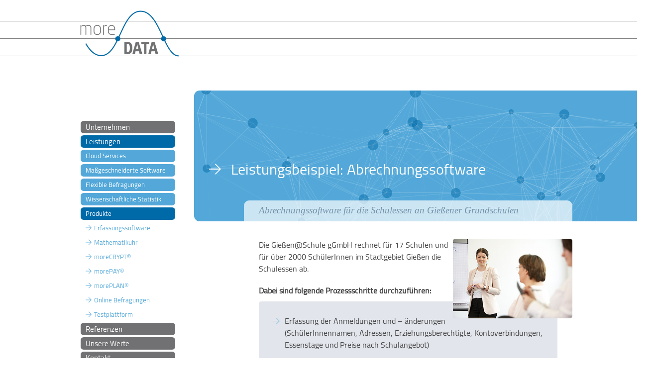

--- FILE ---
content_type: text/html; charset=UTF-8
request_url: https://www.moredata.de/abrechnungssoftware.php
body_size: 4567
content:
<!DOCTYPE HTML>
<html lang="de">
<head>

	<title>Abrechnungssoftware f&uuml;r die Schulessen an Gie&szlig;ener Grundschulen</title>
	<meta charset="utf-8">
	<meta name="viewport" content="width=device-width, initial-scale=1.0, maximum-scale=1.0, user-scalable=no">
	<meta name="description" content="Software für die effektive Durchführung von Assessment Centern. Internationale Nutzung durch die AUDI AG. moreDATA GmbH in Gießen">
<meta name="keywords" content="Software, Assessmentcenter, Modular, Flexibel, Potentialanalyse, Zusammenstellung, Individuell, International, moreDATA GmbH">
<meta name="robots" content="index, follow">
<meta name="content-language" content="de">
<meta name="revisit-after" content="30 day">
	<link rel="canonical" href="http://www.moredata.de/abrechnungssoftware.php">
	<link rel="shortcut icon" type="image/x-icon" href="images/favicon.ico" />		
	<link rel="stylesheet" type="text/css" media="screen" href="css/desktop.css">
	<!--  <script src="https://ajax.googleapis.com/ajax/libs/jquery/1.12.0/jquery.min.js"></script> -->
	<script src="includes/jquery.min.js" type="text/javascript"></script>
	
	<!-- Laden der Men&uuml;steuerung f&uuml;r jede Seite -->
	<script src="includes/menue_allgemein.js" type="text/javascript"></script>	
	
	<script>
	$(document).ready(function(){

		// Initalisierung der Navigation f&uuml;r die Seite: software-accessment-center.php
	        // Punkt Leistungen dunkelblau unterlegen
	        $("a.first-level").css("background-color", "#006aa8");       
        // Einblenden aller Punkte der zweiten Ebene
        $("li.second-level").css("display", "block");
        $("li.second-level").css("margin-top", "0px");        

        // Produkte orange hervorheben
        $("a.active2").css("background-color", "#006aa8");

        // Unterpunkte Produkte anzeigen
        $("li.third-level2").css("display", "block");
        $("li.third-level2").css("margin-top", "0px");

        // Unterpunkte Internet Anwendung
        $("#TL32").css("color", "#006aa8");

	});
	</script>

</head>
<body><a name="top">

<!-- Header Start -->
	<div id="logo"><a href="index.php" title="start moreDATA GmbH"><img src="images/logo.png" alt="moreDATA GmbH Logo"></a></div>
<div id="hamburger"><a href="#" id="trigger"><img src="images/spacer.gif" alt="Navigation anzeigen"></a></div>
<div id="linien"></div><!-- Header End -->

	<div>
	<section role="complementary">

<!-- Navigation Start -->
	<nav>
	<ul id="menu">
	<li><a id="unternehmen" href="moredata-team-vorstellung.php" tabindex="1">Unternehmen</a></li>
	<li><a href="#" tabindex="1" class="first-level">Leistungen</a>
		<ul>

		<li class="second-level"><a href="#" tabindex="2" class="active5">Cloud Services</a>
			<ul>
			<li class="third-level3"><a id="TL52" href="https://www.morecrypt.com" target="_blank">moreCRYPT</a></li> 
			</ul>
		</li>		

		<li class="second-level"><a href="#" tabindex="3" class="active1">Maßgeschneiderte Software</a>
			<ul>

			<li class="third-level1"><a id="TL12" href="individuelle-desktop-software.php">Desktop Lösungen</a></li>
			<li class="third-level1"><a id="TL13" href="individuelle-online-programmierung.php">Online-Anwendungen</a></li>
			</ul>
		</li>

		<li class="second-level"><a href="online-befragungen-survey.php" tabindex="4" class="active3">Flexible Befragungen</a></li>

		<li class="second-level"><a href="wissenschaftliche-statistik-auswertung.php" tabindex="5" class="active4">Wissenschaftliche Statistik</a></li>


		<li class="second-level"><a href="#" tabindex="6" class="active2">Produkte</a>
			<ul>
                <li class="third-level2"><a id="TL36" href="erfassungssoftware.php">Erfassungssoftware</a></li>
                <li class="third-level2"><a id="TL34" href="gadget-mathematik-uhr.php">Mathematikuhr</a></li>
                <li class="third-level2"><a id="TL30" href="http://www.morecrypt.de" target="_blank">moreCRYPT&copy;</a></li>
                <li class="third-level2"><a id="TL37" href="morepay.php">morePAY&copy;</a></li>
                <li class="third-level2"><a id="TL38" href="moreplan.php">morePLAN&copy;</a></li>
                <li class="third-level2"><a id="TL33" href="plattform-online-befragung.php">Online Befragungen</a></li>
                <li class="third-level2"><a id="TL31" href="software-azubi-test.php">Testplattform</a></li>
			</ul>
		</li>

		</ul>
	</li>
	<li><a id="referenzen" href="referenzen-moredata.php" tabindex="1">Referenzen</a></li>
	<li><a id="philisophie" href="moredata_werte_philisophie.php" tabindex="1">Unsere Werte</a></li>	
	<li><a id="kontakt" href="kontakt-moredata.php" tabindex="1">Kontakt</a></li>
	<!-- <li><a id="jobs" href="jobs.php" tabindex="1">Karriere</a></li> -->
	<li><a id="impressum" href="impressum-moredata.php" tabindex="1">Impressum</a></li>
	<li><a id="datenschutz" href="datenschutz-moredata.php" tabindex="1">Datenschutz</a></li>
	</ul>
</nav>
<!-- Navigation End -->

	</section>
	<section role="main">

<!-- Rubric Start -->
	<header>
	<h1>Leistungsbeispiel: Abrechnungssoftware</h1>
	<blockquote>Abrechnungssoftware f&uuml;r die Schulessen an Gie&szlig;ener Grundschulen<cite class="inline"></cite></blockquote>
	<div id="particles-js"><canvas class="particles-js-canvas-el" style="width: 100%; height: 100%;" ></canvas></div>
	</header>
<!-- Rubric End -->

<!-- Content Start -->
	<div id="content">
	<p><img src="images/rubriken/produkte-sisac-personen.jpg" class="rightoutside"  style="width: 40%; height: 40%;">
	Die Gie&szlig;en@Schule gGmbH rechnet f&uuml;r 17 Schulen und f&uuml;r &uuml;ber 2000 Sch&uuml;lerInnen im Stadtgebiet Gie&szlig;en die Schulessen ab.</p>

	<h3>Dabei sind folgende Prozessschritte durchzuf&uuml;hren:</h3>
	<div id="box">
<!--	<p><b>Vorbereitung</b></p>
	<p>Zun&auml;chst erfolgt die Eingabe der Teilnehmernamen und -adressen sowie aller weiteren gew&uuml;nschten Angaben,danach die Eingabe der Beobachter und die Zuweisung ihrer Rollen (Teilnehmer und Aufgaben). Diese Zuweisung kann auch automatisiert geschehen.
   <br class="desktop-device">Zudem bietet Ihnen SiSAC:</p>
 -->  
	<ul>
		<li>Erfassung der Anmeldungen und – &auml;nderungen (Sch&uuml;lerInnennamen, Adressen, Erziehungsberechtigte, Kontoverbindungen, Essenstage und Preise nach Schulangebot)</li>
		<li>Prozessmanagement der Antr&auml;ge auf „Bildung und Teilhabe“ bei verschiedenen Tr&auml;gern (Antragversendung und -r&uuml;cksendung, Eingabe der Bewilligungszeitr&auml;ume)</li>
		<li>Monatliches Erstellen der Rechnungen unter Ber&uuml;cksichtigung der Anzahl der Essenstage, Abrechnungsbesonderheiten der Schulen und der Sozialtr&auml;ger.</li>
		<li>Zusammenfassen und Hochladen der Rechnungen in DATEV.</li>
		<li>Abbuchungen der Monatsbeitr&auml;ge von den Eltern per S-Firm-Schnittstelle.</li>
		<li>Abrechnungen mit den Sozialtr&auml;gern.</li>
		<li>Erfassen der Kontoeing&auml;nge.</li>
		<li>(Brief-) Kommunikation mit den Erziehungsberechtigten und Sozialtr&auml;gern. Dabei sollen Word-Vorlagen der Gie&szlig;en@Schule gGmbH verwendet werden.</li>
		<li>Erstellung von &Uuml;bersichten der Gesamtlisten, Vorg&auml;nge pro Sch&uuml;lerIn und Listen der Au&szlig;enst&auml;nde.</li>
	</ul>
	</div>

	<div id="box">
	<p>Anhand dieser Anforderungen haben wir gemeinsam mit der Gie&szlig;en@Schule gGmbH in weniger als einem Jahr eine <b>Desktop</b> Software erstellt, die folgende Aufgaben automatisiert erf&uuml;llt.</p>
	<ul>
		<li>Pro Sch&uuml;lerIn wird eine <b>digitale Akte</b> angelegt, die per Doppelklick abrufbar ist. Dort stehen &uuml;bersichtlich alle Vorg&auml;nge mit Datum und K&uuml;rzel des Eingebenden. Die Akte gliedert sich in folgende Reiter:
		<dl>
			<dd ><b>+ </b>Angaben zur Sch&uuml;lerIn (Name, Adresse, Schule) und zu den angemeldeten Essenstagen</dd>
			<dd ><b>+ </b>Angaben zu den Erziehungsberechtigten</dd>
			<dd ><b>+ </b>Angaben zur aktuellen Kontoverbindung</dd>
			<dd ><b>+ </b>Angaben zum Antragsprozess „Bildung und Teilhabe“</dd>
			<dd ><b>+ </b>Angaben zur Korrespondenz mit den Erziehungsberechtigten</dd>
			<dd ><b>+ </b>Eingabem&ouml;glichkeit eigener Bemerkungen mit Setzen eines ToDo-Markers</dd>
			<dd ><b>+ </b>Konto&uuml;bersicht: Anzeige der gestellten Rechnungen und der Kontoeing&auml;nge incl. Gutschriften</dd>
			<dd ><b>+ </b>Eingabe von Fehlzeiten des/der Sch&uuml;lerIn, die bei der Rechnungserstellung ber&uuml;cksichtigt werden m&uuml;ssen</dd>
			<dd ><b>+ </b>Erstellen von &Uuml;bersichten aller Vorg&auml;nge (pdf-Dateien)</dd>
		</dl>
</li>
<li><b>Papierloses B&uuml;ro:</b> Schnelle und automatisierte Erstellung von Standardkorrespondenz &uuml;ber die Word-Vorlagen, andere Korrespondenzen (z.B. ausgef&uuml;llte Anmeldungs- oder Beantragungsbogen) k&ouml;nnen eingescannt und zur digitalen Akte hinzugef&uuml;gt werden. So kann die gesamte Korrespondenz &uuml;bersichtlich zusammengefasst und digital abgerufen werden.</li>
<li><b>Mehrbenutzerf&auml;hig:</b> Mehrere MitarbeiterInnen arbeiten parallel mit der gleichen Datenbank.</li>
<li><b>Automatische Rechnungserstellung</b> unter Ber&uuml;cksichtigung der Anzahl der Essenstage, der Fehltage, der Abrechnungsbesonderheiten der Schulen und der Sozialtr&auml;ger.</li>
<li><b>Automatisches Erstellen von Schnittstellendateien</b> und -paketen, die in S-Firm und in DATEV hochgeladen werden k&ouml;nnen.</li>
<li><b>Hochladen und Zuordnen der Kontoeing&auml;nge</b> via Excel-Export aus S-Firm.</li>
<li><b>Datenschutz und Handling:</b> Die Software arbeitet mit einer verschl&uuml;sselten und passwortgesicherten Datenbank, besonders sensible Daten (Daten zu den Kontoverbindungen) werden zus&auml;tzlich <b>verschl&uuml;sselt</b> abgelegt.</li>
<li>Schnelle Erstellung von <b>&Uuml;bersichten</b> incl. Export nach Excel.</li>

	</ul>
	<p>Dazu kommt ein <b>Support</b> der moreDATA GmbH, der schnelle L&ouml;sungen innerhalb von 24 Stunden vor Ort oder per Fernwartung (Teamviewer) verspricht!</p>			
	</div>
<!--
	<div id="box">
	<p><b>Auswertung</b></p>
	<p>Schon kurz nach dem Erfassen der letzten Daten k&ouml;nnen aussagekr&auml;ftige Ergebnisreports und Zusammenfassungen erstellt werden. Diese k&ouml;nnen in Beobachterkonferenzen angepasst und in den Feedbackgespr&auml;chen unterst&uuml;tzend verwendet werden.
 	</div>

	<div id="box">
	<p><b>Evaluation</b></p>
	<p>Im Nachgang zum Assessment Center k&ouml;nnen die Daten von den einzelnen Verfahren vor Ort auf leichte Weise zusammengef&uuml;hrt werden, sodass alle Daten aller Durchf&uuml;hrungstage in einer Datenbank zusammenlaufen.
      <br class="desktop-device">Dies erm&ouml;glicht Ihnen eine effiziente Evaluation Ihrer Verfahren hinsichtlich folgender Kriterien:</p>
	<ul>
		<li>Deskriptive Statistiken &uuml;ber die Verfahren.</li>
		<li>Erkenntnisse &uuml;ber St&auml;rken, Schw&auml;chen und Entwicklungsbedarf der Teilnehmer.</li>
		<li>Einsatz der Beobachter.</li>
		<li>Beobachtungstendenzen der Beobachter (Nutzung der Skala, Milde-/Strenge-Effekte).</li>		
		<li>Trennsch&auml;rfe der &uuml;bungen.</li>		
	</ul>
	</div>

	<div id="box">
	<p><b>Anpassung</b></p>
	<p>Die Integration von Ihren Assessment Centern in SiSAC &uuml;bernehmen wir f&uuml;r Sie. Kleine &auml;nderungen k&ouml;nnen Sie jederzeit unproblematisch selbst vornehmen.
Wenn Sie viele verschiedene Verfahren durchf&uuml;hren und die Anpassung an ein neues Verfahren selbst vornehmen m&ouml;chten, so ist dies nach erfolgter Schulung auch m&ouml;glich.</p>
	</div>
 -->

	</div>
<!-- Content End -->

<!-- Footer Start -->
	<footer>
	<nobr><img src="images/facebooklogoklein.png">&nbsp;&nbsp;&nbsp;&nbsp;&nbsp;&nbsp;<a href="https://www.xing.com/pages/moredata-gmbh" target="_blank"><img src="images/xinglogoklein.png"></a>  &nbsp;&nbsp;&nbsp;&nbsp;&nbsp;&nbsp;<a href="https://www.linkedin.com/company/moredata-gmbh" target="_blank"><img src="images/linkedinlogoklein.png"></a></nobr><br>
	moreDATA GmbH | <nobr>Neuen B&auml;ue 22 |</nobr> <nobr>35390 Gie&szlig;en |</nobr> <nobr>&#9743; <a href="tel:+496412010800" class="phone">+49 641 2010 80 - 0</a> |</nobr> <nobr>&#9993; <a href="&#109;&#97;&#105;&#108;&#116;&#111;&#58;&#105;&#110;&#102;&#111;&#64;&#109;&#111;&#114;&#101;&#100;&#97;&#116;&#97;&#46;&#100;&#101;">&#105;&#110;&#102;&#111;&#64;&#109;&#111;&#114;&#101;&#100;&#97;&#116;&#97;&#46;&#100;&#101;</a></nobr><br>
	<nobr>v.1.5.7 | <a href="impressum-moredata.php">Impressum</a> | <a href="datenschutz-moredata.php">Datenschutz</a></nobr>
</footer><!-- Footer End -->

	</section>
	</div>

<!-- Script Start -->
<!-- Script Start -->
	<script src="includes/jquery.js" type="text/javascript"></script>
	<script src="includes/offcanvas.js" type="text/javascript"></script>
	<script src="includes/stopExecutionOnTimeout.js" type="text/javascript"></script>
	<script src="includes/particles.min.js" type="text/javascript"></script>
	<script src="includes/particle_produkte.js" type="text/javascript"></script>
<!-- Script End -->

<!-- Script End -->

</body>
</html>


--- FILE ---
content_type: text/css
request_url: https://www.moredata.de/css/desktop.css
body_size: 2427
content:

/* Desktop-Device */

/* Sichtbarkeit */

.desktop-device {
					display: inline;
}

.mobile-device {
					display: none;
}

/* Schriften */

@font-face {
					font-family: "droidsansregular-webfont";
					src: url("../typo/droidsans-webfont.eot");
					src: url("../typo/droidsans-webfont.eot?#iefix") format("embedded-opentype"),
					url("../typo/droidsans-webfont.woff") format("woff"),
					url("../typo/droidsans-webfont.ttf") format("truetype");
					font-weight: normal;
					font-style: normal;
}


@font-face {
					font-family: "arrow-webfont";
					src: url("../typo/arrow-webfont.eot");
					src: url("../typo/arrow-webfont.eot?#iefix") format("embedded-opentype"),
					url("../typo/arrow-webfont.woff") format("woff"),
					url("../typo/arrow-webfont.ttf") format("truetype");
					font-weight: normal;
					font-style: normal;
}


/* Cairo-Regular.ttf Cairo-Black.ttf Cairo-Light.ttf Cairo-Bold.ttf*/
@font-face {
	font-family: "Cairo";
	src: 
	     url('../typo/Cairo-Regular.ttf') format('truetype'),
	     url('../typo/Cairo-Bold.ttf') format('truetype');
	font-weight: normal;
}


/* Seitenlayout */

body {
					margin: 0px;
					padding: 0px;
					/*font-family: droidsansregular-webfont, segoe, optima, sans-serif; */
					font-family: Cairo, segoe, optima, sans-serif;
					font-size: 16px;
					line-height: 22px;
					color: #444;
					background-color: #fff;
					overflow-x: hidden;
					overflow-y: scroll;
}

img {
					border: 0px none;
}

a {
					outline: 0px;
					text-decoration: none;
}

#content a, 
footer a {
					-webkit-transition: all 0.3s ease-in-out;
					transition: all 0.3s ease-in-out;

					color: #006aa8;
}

#content a:hover, 
footer a:hover {
					color: #53a8d9;
}

#content a.phone {
					cursor: text;
					color: #444;
					font-style: normal;
}

/* wenn etwas auf der Seite markiert wird: Textfarbe und Hintergrund definieren*/
::-moz-selection {
					color: #fff;
					background-color: #006aa8;
}

/*::selection {
					color: #fff;
					background-color: #006aa8;
}*/

/* Kopf */

#logo {
					z-index: 2;
					position: absolute;
					left: 50%;
					margin-left: -480px;
					margin-top: 20px;
}

#logo img {
					width: 200px;
					height: 95px;
}

#hamburger {
					display: none;
}

#linien {
					z-index: 1;
					position: absolute;
					margin-top: 20px;
					width: 100%;
					height: 95px;
					background-image: url(../images/linien.png);
					background-repeat: repeat-x;
					background-size: auto 95px;
}

/* Navigation */

nav {
					position: absolute;
					top: 241px;
					left: 50%;
					margin-left: -480px;
					width: 190px;
}

/* 1. Ebene */

#menu {
					margin: 0px;
					padding: 0px;
					list-style: none;
}

#menu ul {
					z-index: -1;
					position: relative;
					margin: 0px;
					padding: 0px;
					list-style: none;
}

#menu li {
					z-index: 100;
					position: relative;
}

#menu li a {
					/* display: block; Anzeige der obersten Ebene */
					display: block;
					padding-left: 10px;
					width: 180px;
					height: 25px;
					font-size: 15px;
					line-height: 25px;
					color: #fff;
					border: 2px solid #fff;
					/* border-radius: abgerundete Ecken */
					border-radius: 8px;

					-webkit-transition: all 0.2s ease-in-out;
					transition: all 0.2s ease-in-out;

					background-color: #717173;
}

#menu li a:hover {
					background-color: #006aa8;
}

/* 1. Ebene Leistungen

#menu a.first-level:focus, 
#menu a.first-level:active {
					background-color: #006aa8;
}
*/
/* 2. Ebene */

#menu ul li.second-level {
					-webkit-transition: all 0.5s ease-in-out;
					transition: all 0.5s ease-in-out;
display: none;
					/*margin-top: -29px;*/
}

#menu ul li.second-level a {
					padding-left: 10px;
					width: 180px;
					height: 25px;
					font-size: 13px;
					line-height: 25px;
					color: #fff;
					background-color:#53a8d9;
}

#menu ul li.second-level a:hover {
					color: #fff;
					background-color:#006aa8;
}


/* 3. Ebene */

#menu ul li ul {
					z-index: -1;
					position: relative;
					margin: 0px;
					padding: 0px;
}

#menu li ul li {
					z-index: 100;
					position: relative;
}

/* Thema: Personaldiagnostik */
#menu ul li ul li.third-level1 {
					-webkit-transition: all 0.5s ease-in-out;
					transition: all 0.5s ease-in-out;
display: none;
					/*margin-top: -29px;*/
}

#menu ul li ul li.third-level1 a {
					padding-left: 10px;
					width: 180px;
					font-size: 13px;
					line-height: 25px;
					color: #53a8d9;
					background-color: #fff;
}

#menu ul li ul li.third-level1 a:hover {
					color: #006aa8;
					background-color: #fff;
}

/* 3. Ebene Pfeil vor dem Menüpunkt*/
#menu ul li ul li.third-level1 a::before {
					position: relative;
					top: 1px;
					padding-right: 5px;
					content: 'A';
					font-family: arrow-webfont;
					font-size: 12px;
					line-height: 0.0;
}


/* Thema: Führung */
#menu ul li ul li.third-level2 {
					-webkit-transition: all 0.5s ease-in-out;
					transition: all 0.5s ease-in-out;
display: none;
					/*margin-top: -29px;*/
}

#menu ul li ul li.third-level2 a {
					padding-left: 10px;
					width: 180px;
					font-size: 13px;
					line-height: 25px;
					color: #53a8d9;
					background-color: #fff;
}

#menu ul li ul li.third-level2 a:hover {
					color: #006aa8; /* #006aa8;    */
					background-color: #fff;
}

/* 3. Ebene Pfeil vor dem Menüpunkt*/
#menu ul li ul li.third-level2 a::before {
					position: relative;
					top: 1px;
					padding-right: 5px;
					content: 'A';
					font-family: arrow-webfont;
					font-size: 12px;
					line-height: 0.0;
}


/* Thema: Web-Prozesse */
#menu ul li ul li.third-level3 {
					-webkit-transition: all 0.5s ease-in-out;
					transition: all 0.5s ease-in-out;
display: none;
					/*margin-top: -29px;*/
}

#menu ul li ul li.third-level3 a {
					padding-left: 10px;
					width: 180px;
					font-size: 13px;
					line-height: 25px;
					color: #53a8d9;
					background-color: #fff;
}

#menu ul li ul li.third-level3 a:hover {
					color: #006aa8;
					background-color: #fff;
}

/* 3. Ebene Pfeil vor dem Menüpunkt*/
#menu ul li ul li.third-level3 a::before {
					position: relative;
					top: 1px;
					padding-right: 5px;
					content: 'A';
					font-family: arrow-webfont;
					font-size: 12px;
					line-height: 0.0;
}

/* Rubrik */

header {
					position: absolute;
					top: 182px;
					left: 50%;
					margin-left: -250px;
					width: 920px;
					height: 263px;
					background-color: #53a8d9;
					background-repeat: no-repeat;
					border-radius: 11px;
					overflow: hidden;
}

header#plain {
					background-color: #fff;
}

header h1 {
					position: absolute;
					margin: 140px 30px 0px 30px;
					font-size: 30px;
					font-weight: 100;
					line-height: 1.2;
					color: #fff;
}

header h1::before {
					position: relative;
					top: 1px;
					padding-right: 20px;
					content: 'A';
					font-family: arrow-webfont;
					font-size: 24px;
					line-height: 0.0;
}

header blockquote {
					position: absolute;
					margin: 0px 0px 0px 100px;
					padding: 9px 30px 11px 30px;
					width: 600px;
					bottom: 0px;
					font-family: droidserifregular-webfont, times new roman, times, serif;
					font-size: 19px;
					font-weight: 100;
					font-style: italic;
					line-height: 1.2;
					color: #7592a9;
					background-color: #fff;
					background-color: rgba(255,255,255,0.7);
					border-radius: 11px 11px 0px 0px;
}

header blockquote cite {
					display: block;
					padding-top: 6px;
					font-family: Cairo, segoe, optima, sans-serif;
					font-size: 13px;
					font-weight: 100;
					font-style: normal;
					line-height: 1.2;
}

header blockquote cite.inline {
					display: inline;
					padding-left: 8px;
}

/* Inhalt Hinweis: Für das Impressum separate Darstellung */

#content {
					position: relative;
					top: 480px;
					left: 50%;
					margin-left: -120px;
					width: 600px;
}

#plain + #content {
					position: relative;
					margin-top: -205px;
}

#content h2 {
					margin: 0px 0px 18px 0px;
					font-size: 22px;
					font-weight: 700;
					line-height: 1.5;
					color: #53a8d9;
}

#content h3 {
					margin: 0px 0px 10px 0px;
					font-size: 16px;
					font-weight: 700;
					line-height: 1.5;
}

#content p ~ h3, 
#content li ~ h3 {
					margin: 20px 0px 10px 0px;
}

#content p {
					margin: 0px 0px 10px 0px;
					font-size: 16px;
					font-weight: 500;
					line-height: 1.5;
					-webkit-hyphens: auto;
					-moz-hyphens: auto;
					-ms-hyphens: auto;
					-o-hyphens: auto;
					hyphens: auto;
}

#content p.small {
					font-size: 14px;
}

#content li {
					margin: 10px 0px;
					font-size: 16px;
					font-weight: 500;
					line-height: 1.5;
					list-style: none;
					text-indent: -23px;
					-webkit-hyphens: auto;
					-moz-hyphens: auto;
					-ms-hyphens: auto;
					-o-hyphens: auto;
					hyphens: auto;
}

#content li::before {
					position: relative;
					top: 1px;
					padding-right: 10px;
					content: 'A';
					font-family: arrow-webfont;
					font-size: 13px;
					line-height: 0.0;
					color: #53a8d9;
}

#content img {
					border-radius: 5px;
}

#content img.center {
					margin-top: 15px;
					margin-left: 135px;
}

#content img.rightinside {
					float: right;
					margin-left: 10px;
}

#content img.rightoutside {
					float: right;
					margin-left: 10px;
					margin-right: -30px;
}

#content div.rightoutside {
	float: right;
	margin-left: 10px;
	margin-right: -30px;
}

#content img.leftinside {
					float: left;
					margin-right: 10px;
}

#content img.leftoutside {
					float: left;
					margin-right: 10px;
					margin-left: -30px;
}


/* Inhalt für das Impressum separate Darstellung */



#content_impressum {
					position: relative;
					top: 220px;
					left: 50%;
					margin-left: -120px;
					width: 600px;
}

#plain + #content_impressum {
					position: relative;
					margin-top: -205px;
}

#content_impressum h2 {
					margin: 0px 0px 18px 0px;
					font-size: 22px;
					font-weight: 700;
					line-height: 1.5;
					color: #53a8d9;
}

#content_impressum h3 {
					margin: 0px 0px 10px 0px;
					font-size: 16px;
					font-weight: 700;
					line-height: 1.5;
}

#content_impressum p ~ h3, 
#content_impressum li ~ h3 {
					margin: 20px 0px 10px 0px;
}

#content_impressum p {
					margin: 0px 0px 10px 0px;
					font-size: 16px;
					font-weight: 500;
					line-height: 1.5;
					-webkit-hyphens: auto;
					-moz-hyphens: auto;
					-ms-hyphens: auto;
					-o-hyphens: auto;
					hyphens: auto;
}

#content_impressum p.small {
					font-size: 14px;
}

#content_impressum li {
					margin: 10px 0px;
					font-size: 16px;
					font-weight: 500;
					line-height: 1.5;
					list-style: none;
					text-indent: -23px;
					-webkit-hyphens: auto;
					-moz-hyphens: auto;
					-ms-hyphens: auto;
					-o-hyphens: auto;
					hyphens: auto;
}

#content_impressum li::before {
					position: relative;
					top: 1px;
					padding-right: 10px;
					content: 'A';
					font-family: arrow-webfont;
					font-size: 13px;
					line-height: 0.0;
					color: #53a8d9;
}

#content_impressum img {
					border-radius: 5px;
}

#content_impressum img.center {
					margin-top: 15px;
					margin-left: 135px;
}

#content_impressum img.rightinside {
					float: right;
					margin-left: 10px;
}

#content_impressum img.rightoutside {
					float: right;
					margin-left: 10px;
					margin-right: -30px;
}

#content_impressum img.leftinside {
					float: left;
					margin-right: 10px;
}

#content_impressum img.leftoutside {
					float: left;
					margin-right: 10px;
					margin-left: -30px;
}


.asterisk {
					color: #006aa8;
}

#box {
					margin-bottom: 15px;
					padding: 11px 12px 1px 12px;
					background-color: #e2e5eb;
					background-image: url(../images/arrow.gif);
					background-repeat: no-repeat;
					background-position: right 40px bottom;
					border-radius: 5px;
}

#box-blank {
					margin-bottom: 15px;
					padding: 11px 12px 1px 12px;
					background-color: #e2e5eb;
					border-radius: 5px;
}

#box-blank-farbe {
					margin-bottom: 15px;
					padding: 11px 12px 1px 12px;
					background-color: #f47920;
					border-radius: 5px;
					color: #fff;
}

#box-team {
					margin-bottom: 15px;
					padding: 12px 12px 1px 12px;
					background-color: #e2e5eb;
					border-radius: 5px;
}

p img.left {
					float: left;
					padding: 5px 30px 10px 0px;
					width: 100px;
					height: 100px;
}

ul#small {
					margin: 0px 0px 0px 115px;
}

ul#small li {
					margin: 5px 0px;
					padding: 0px;
					font-size: 14px;
					font-weight: 500;
					line-height: 1.5;
}

#maps-canvas {
					margin-top: 25px;
					height: 400px;
					border-radius: 5px;
}

table {
					margin: 30px 0px;
					font-size: 14px;
					font-weight: 500;
					line-height: 1.5;
					border-spacing: 0px;
}

th {
					padding: 5px 5px 3px 5px;
					border-bottom: 1px solid #e5e5e5;
}

td {
					padding: 5px 5px 3px 5px;
					text-align: center;
					color: #006aa8;
					border-bottom: 1px solid #e5e5e5;
}

table th.left, 
table td.left {
					text-align: left;
					color: #444;
}

#center {
					text-align: center;
}

#center img {
					width: 300px;
}

.cloud {
					margin: -10px 0px 10px 0px;
					width: 600px;
					height: 600px;
}

/* Footer */

footer {
					position: relative;
					top: 503px;
					left: 50%;
					margin-left: -120px;
					margin-right: 30px;
					padding-top: 10px;
					width: 600px;
					text-align: center;
					font-size: 12px;
					line-height: 25px;
					color: #999;
					border-top: 1px solid #999;
					border-bottom: 32px solid #fff;
}

footer a.phone {
					cursor: text;
					color: #999;
					font-style: normal;
}


--- FILE ---
content_type: application/javascript
request_url: https://www.moredata.de/includes/menue_allgemein.js
body_size: 462
content:
$(document).ready(function(){
		    $("a.first-level").click(function(){
		        $("a.first-level").css("background-color", "#006aa8");        
		        
		        $("li.second-level").css("display", "block");
		        $("li.second-level").css("margin-top", "0px");
		    });

			// Cloud direkt auf die Übersicht
		    $("a.active5").click(function(){
				// alert("Hallo");
		    	// window.location.href = "cloud_uebersicht.php";
		        $("a.active5").css("background-color", "#006aa8");         
		        // Unterpunkte der Produkte anzeigen
		        $("li.third-level3").css("display", "block");
		        $("li.third-level3").css("margin-top", "0px");

		        // Andere Unterpunkte der dritten Ebene schliessen
		        $("li.third-level1").css("display", "none");

				window.location.href = "cloud_uebersicht.php";

		    });

		    // Maßgeschneiderte Software. Weiterleitung direkt auf die Übersicht
		    $("a.active1").click(function(){
		    	window.location.href = "massgeschneiderte-software.php";
		    });


		    // Produkte einblenden
		    $("a.active2").click(function(){
		        $("a.active2").css("background-color", "#006aa8");         
		        // Unterpunkte der Produkte anzeigen
		        $("li.third-level2").css("display", "block");
		        $("li.third-level2").css("margin-top", "0px");

		        // Andere Unterpunkte der dritten Ebene schliessen
		        $("li.third-level1").css("display", "none");
		        //($("a.active1").css("background-color", "#53a8d9");                        
		    });
		    
});


--- FILE ---
content_type: application/javascript
request_url: https://www.moredata.de/includes/offcanvas.js
body_size: 313
content:
(function (window, document, $) {
var $selector1 = $('#topMenu'),
events = 'click.fndtn';
if ($selector1.length > 0) $selector1.css("margin-top", $selector1.height() * -1);

var $selector2 = $('#trigger');
if ($selector2.length > 0) {
$('#trigger').on(events, function (e) {
e.preventDefault();
$('body').toggleClass('active');
});
}

$('#nav li a').on(events, function (e) {
e.preventDefault();
var href = $(this).attr('href'),
$target = $(href);
$('html, body').animate({scrollTop : $target.offset().top}, 300);
});
}(this, document, jQuery));
